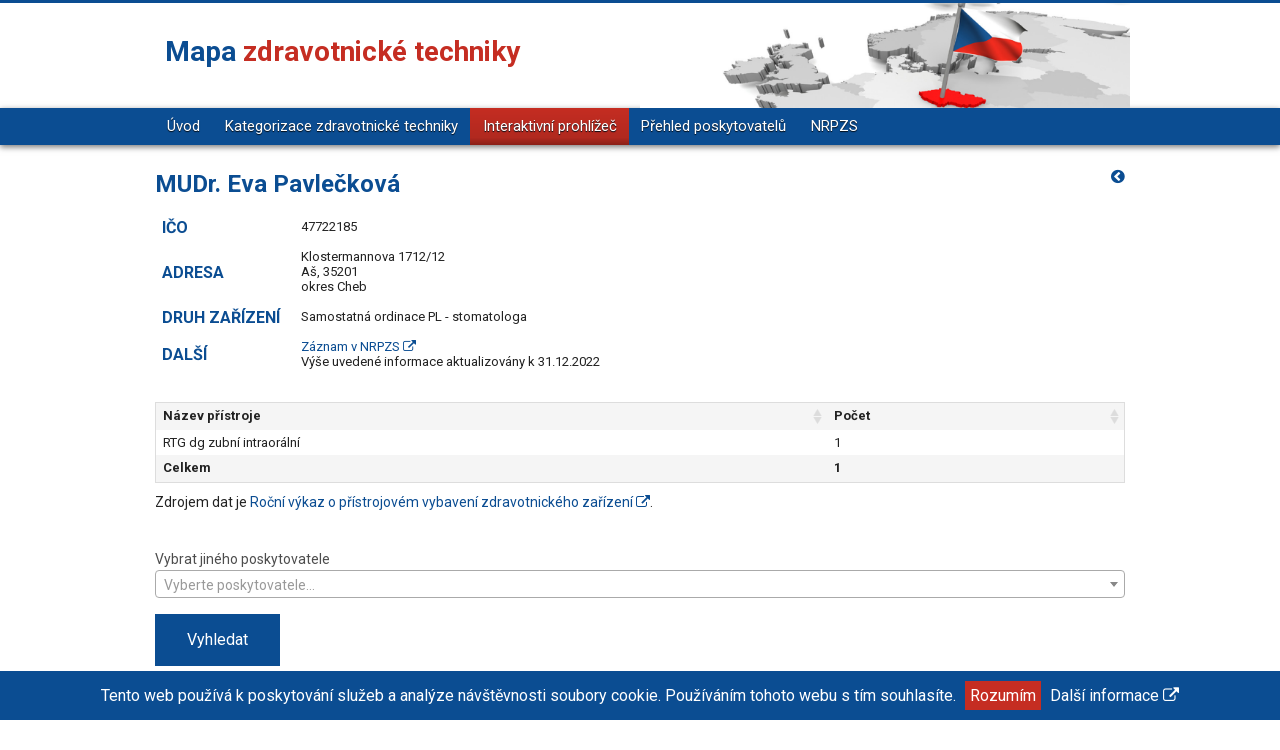

--- FILE ---
content_type: text/html; charset=UTF-8
request_url: https://zt.uzis.cz/interaktivni-prohlizec/podle-poskytovatele/detail/477221850000/
body_size: 14417
content:
<!doctype html>
<html class="no-js" lang="cs">
<head>
  <meta name="viewport" content="width=device-width, initial-scale=1.0"/>
  <meta http-equiv="content-type" content="text/html;charset=utf-8"/>
  <meta http-equiv="Content-Language" content="cs">
  <meta name="description" content="Mapa zdravotnické techniky"/>

  <meta name="description"
        content="Mapa zdravotnické techniky - Cílem projektu je poskytnout přehlednou vizualizaci informací o dostupnosti jednotlivých kategorií zdravotnické techniky u všech poskytovatelů zdravotních služeb, kteří dle zákona odevzdali Roční výkaz o přístrojovém vybavení zdravotnického zařízení."/>
  <meta property="og:site_name" content="Mapa zdravotnické techniky"/>

      <meta property="og:title" content="MUDr. Eva Pavlečková – Zdravotnická technika podle poskytovatele | Mapa zdravotnické techniky"/>
  
  <meta property="og:type" content="website"/>
  <meta property="og:url" content="https://zt.uzis.cz/"/>
  <meta property="og:image" content="/images/og-image.png"/>
  <meta property="og:description"
        content="Mapa zdravotnické techniky - Cílem projektu je poskytnout přehlednou vizualizaci informací o dostupnosti jednotlivých kategorií zdravotnické techniky u všech poskytovatelů zdravotních služeb, kteří dle zákona odevzdali Roční výkaz o přístrojovém vybavení zdravotnického zařízení."/>

  <meta name="author" content="ÚZIS ČR"/>

  <link rel="apple-touch-icon" sizes="180x180" href="/images/favicon/apple-touch-icon.png">
  <link rel="icon" type="image/png" sizes="32x32" href="/images/favicon/favicon-32x32.png">
  <link rel="icon" type="image/png" sizes="16x16" href="/images/favicon/favicon-16x16.png">
  <link rel="manifest" href="/images/favicon/site.webmanifest">
  <link rel="mask-icon" href="/images/favicon/safari-pinned-tab.svg" color="#3e5aa5">
  <meta name="msapplication-TileColor" content="#ffffff">
  <meta name="theme-color" content="#ffffff">

  <link href='https://fonts.googleapis.com/css?family=Roboto:400,400italic,700&subset=latin,latin-ext' rel='stylesheet'
        type='text/css'>

  <!-- Font Awesome -->
  <link rel="stylesheet" href="https://maxcdn.bootstrapcdn.com/font-awesome/4.4.0/css/font-awesome.min.css">

  <link rel="icon" type="image/png" href="/images/favicon.ico" sizes="32x32"/>
  <meta name="application-name" content="Mapa zdravotnické techniky"/>

            <link href="/css/3e67ec6.css" type="text/css" rel="stylesheet"/>
      
      <script src="/js/bb1cc13.js"></script>
  
  <title>MUDr. Eva Pavlečková – Zdravotnická technika podle poskytovatele | Mapa zdravotnické techniky</title>

      <!-- Global site tag (gtag.js) - Google Analytics -->
    <script async src="https://www.googletagmanager.com/gtag/js?id=UA-75742894-12"></script>
    <script>
      window.dataLayer = window.dataLayer || [];

      function gtag() {
        dataLayer.push(arguments);
      }

      gtag('js', new Date());

      gtag('config', 'UA-75742894-12');
    </script>

    <meta name="google-site-verification" content="-x0XOvc9AIA_uJQt4ofBQdTFso9m09RGou_L7XkrgQA" />
  
  
</head>
<body>

  <div class="row-wide top-header" role="banner">
    <div class="row header">
      <div class="large-6 medium-6 columns">
        <!--<a href="#" class="header-project-logo"></a>-->
        <a href="/">
          <div class="title-a">Mapa <span class="text-secondary">zdravotnické techniky</span></div>
        </a>
      </div>
      <div class="large-6 medium-6 columns text-right hero-image-mini">
      </div>
    </div>
  </div>

  <div class="row-wide gradient shadow navigation">
    <div class="row">
      <div class="columns">
        <nav class="top-bar" data-topbar role="navigation">
          <ul class="title-area">
            <li class="name"></li>
            <!-- Remove the class "menu-icon" to get rid of menu icon. Take out "Menu" to just have icon alone -->
            <li class="toggle-topbar menu-icon"><a href="#"><span>Menu</span></a></li>
          </ul>

          <section class="top-bar-section">
            <!-- Left Nav Section -->
            <ul class="left">
              <li><a href="/">Úvod</a></li>
              <li ><a
                    href="/kategorizace-zdravotnicke-techniky/">Kategorizace zdravotnické techniky</a></li>
              <li class="active"><a
                        href="/interaktivni-prohlizec/">Interaktivní prohlížeč</a></li>
              <li ><a
                        href="/poskytovatele-k-zobrazeni/">Přehled poskytovatelů</a></li>
              <li >
                <a href="/nrpzs/">
                  NRPZS
                </a>
              </li>
            </ul>
          </section>
        </nav>
      </div>
    </div>
  </div>

<main role="main">
    <div class="row">
    <div class="large-12 medium-12 columns">
      <a class="back-link" href="/interaktivni-prohlizec/podle-poskytovatele/" title="zpět"><i class="fa fa-chevron-circle-left" aria-hidden="true"></i></a>
      <h1 class="h3">MUDr. Eva Pavlečková</h1>
    </div>

    <div class="large-6 medium-6 columns">

      <table class="clean-table">
        <tbody>
          <tr>
            <th valign="middle">
              <h2 class="h6">IČO</h2>
            </th>
            <td valign="middle">
              47722185
            </td>
          </tr>
          <tr>
            <th valign="middle">
              <h2 class="h6">ADRESA</h2>
            </th>
            <td valign="top">
              Klostermannova 1712/12<br />
              Aš, 35201<br />
              okres Cheb
            </td>
          </tr>
          <tr>
            <th>
              <h2 class="h6">DRUH ZAŘÍZENÍ</h2>
            </th>
            <td>
              Samostatná ordinace PL - stomatologa
            </td>
          </tr>
          <tr>
            <th>
              <h2 class="h6">DALŠÍ</h2>
            </th>
            <td>
                              <a href="https://nrpzs.uzis.cz/detail-22215-mudr-eva-pavleckova.html" title="MUDr. Eva Pavlečková" target="_blank">Záznam v NRPZS <i class="fa fa-external-link"></i></a><br />
                            Výše uvedené informace aktualizovány k 31.12.2022
            </td>
          </tr>
        </tbody>
      </table>

    </div>

    <div class="large-6 medium-6 columns" style="display:none">
      <div id="js-map" style="width: 360px; height: 200px; float: right;"></div>
    </div>

  </div>


  <div class="row">
    <div class="large-12 medium-12 columns">
              <table id="item-table" class="display" border="0" width="100%">
          <thead>
          <tr>
                        <th>Název přístroje</th>
            <th>Počet</th>
          </tr>
          </thead>
          <tbody>
                      <tr>
                            <td>RTG dg zubní intraorální</td>
              <td>1</td>
            </tr>
                    </tbody>
          <tfoot>
          <tr>
                        <th>Celkem</th>
            <th>1</th>
          </tr>
          </tfoot>
        </table>
        <p>Zdrojem dat je <a href="https://www.uzis.cz/index.php?pg=registry-sber-dat--vykazy--2022#ostatni" target="_blank">Roční výkaz o přístrojovém vybavení zdravotnického zařízení <i class="fa fa-external-link"></i></a>.</p>
          </div>
  </div>

  <form action="/interaktivni-prohlizec/podle-poskytovatele/" method="get">
    <div class="row">
      <div class="large-12 medium-12 columns margin-bottom-1 margin-top-1">
        <label class="margin-bottom-1"> Vybrat jiného poskytovatele
          <select id='provider-select' name="provider">
            <option></option>
                      </select>
        </label>

        <input type="submit" class="button" value="Vyhledat"/>
      </div>
    </div>
  </form>
      <div class="row">
      <div class="columns">
        <p class="text-center">
          Tento portál prezentuje <a href="/poskytovatele-k-zobrazeni/" title="Přehled poskytovatelů">přehled</a>
          zdravotnické techniky u poskytovatelů zdravotní péče v ČR.<br/>
          Prezentované informace o zdravotnické technice jsou platné k 31. 12. 2022.
        </p>
      </div>
    </div>
  </main>

<div class="row-wide citace">
  <div class="row">
    <div class="columns">
      <p class="text-center">
        <small>
          Karolyi M., Komenda M., Ščavnický J., Loula Z., Jarkovský J., Dušek L.<br/>Mapa zdravotnické techniky
          [online]. Praha: ÚZIS ČR, 2026 [cit. 27.01.2026].
          Dostupné z: <a href="https://zt.uzis.cz"
                         title="https://zt.uzis.cz">https://zt.uzis.cz</a>.
          ISSN 2571-1547.
        </small>
      </p>
    </div>
  </div>
</div>

<div class="row-wide footer" role="contentinfo">
  <div class="row">
    <div class="medium-3 columns text-center">
      <a href="http://www.uzis.cz" target="_blank" title="Ústav zdravotnických informací a statistiky ČR">
        <img src="/images/logo-uzis.svg" class="logo-footer logo-footer--59"
             alt="logo Ústav zdravotnických informací a statistiky ČR"/>
      </a>
    </div>
    <div class="medium-6 columns text-center">
      <a href="http://www.mzcr.cz/" target="_blank" title="Ministerstvo zdravotnictví České republiky">
        <img src="/images/logo-mzcr.svg" class="logo-footer" style="margin-top: 23px"
             alt="logo Ministerstvo zdravotnictví České republiky"/>
      </a>
    </div>
    <div class="medium-offset-1 medium-2 columns text-center">
      <a href="http://www.iba.muni.cz" target="_blank" title="Institut biostatistiky a analýz LF MU">
        <img src="/images/logo-muni-med.svg" class="logo-footer logo-footer--59"
             alt="Institut biostatistiky a analýz LF MU"/>
      </a>
    </div>
  </div>
</div>

<div class="row">
  <div class="columns text-center">
    <small>2026 Mapa zdravotnické techniky | <a
              href="https://www.uzis.cz/index.php?pg=home--prohlaseni-pristupnosti" rel="noreferrer"
              target="_blank">Prohlášení o přístupnosti</a> | <a href="//www.uzis.cz/cookies" target="_blank"
                                                                 rel="noopener noreferrer">Prohlášení o používání
        cookies <i class="fa fa-external-link" aria-hidden="true"></i></a></small>
    <a href="//www.uzis.cz/cookies" target="_blank" rel="noopener noreferrer">
    </a></div>
  <a href="//www.uzis.cz/cookies" target="_blank" rel="noopener noreferrer">
  </a>
</div>

<div class="eu-cookies">
  <div class="row-wide">
    <div class="large-12 columns text-center">Tento web používá k poskytování služeb a analýze návštěvnosti soubory
      cookie. Používáním tohoto webu s tím souhlasíte.
      <button>Rozumím</button>
      <a href="//www.uzis.cz/cookies" target="blank">Další informace <i class="fa fa-external-link"
                                                                        aria-hidden="true"></i></a>
    </div>
  </div>
</div>

  <script src="/js/dc441b5.js"></script>

    <script src="/bundles/fosjsrouting/js/router.min.js"></script>
  <script src="/js/routing?callback=fos.Router.setData"></script>
  <script>
    function openFilters() {
      $("#filters").toggleClass('hidden');
    }

    function openResult() {
      $("#search-result").show();
      $("#row-placeholder").addClass('hidden');
    }
  </script>


  <script>
    $(document).ready(function () {
      $('#provider-select').select2({
        placeholder: "Vyberte poskytovatele...",
        width: '100%',
        language: "cs",
        minimumInputLength: 3,
        tags: false,
        ajax: {
          url: "/ajax/poskytovatele/",
          dataType: 'json',
          type: "POST",
          delay: 250,
          data: function (term) {
            return {
              term: term.term
            };
          },
          processResults: function (data) {
            return {
              results: $.map(data, function (item) {
                var numberOfMachines = '[' + Number(item.soucet).toLocaleString('cs-CZ') + ' přístrojů]';
                if($.inArray(item.soucet, ['1']) !== -1) {numberOfMachines = '[' + Number(item.soucet).toLocaleString('cs-CZ') + ' přístroj]'}
                if($.inArray(item.soucet, ['2','3','4']) !== -1) {numberOfMachines = '[' + Number(item.soucet).toLocaleString('cs-CZ') + ' přístroje]'}
                return {
                  text: item.nazevCely + ' (IČO: ' + item.ico + ') ' + numberOfMachines ,
                  id: item.ico
                }
              })
            };
          }
        }
      }).parent().on("click", function(e) { e.preventDefault(); });

            // DataTable in czech
      $('#item-table').DataTable({
        "order": [],
        "paging": false,
        "dom": '',
        "language": {
          "url": "//cdn.datatables.net/plug-ins/1.10.15/i18n/Czech.json"
        }
      });
      
            createMap();
      
    });

    function createMap() {

      var map = L.map('js-map');
      L.tileLayer('https://{s}.tile.openstreetmap.org/{z}/{x}/{y}.png', {
        attribution: '&copy; <a href="https://www.openstreetmap.org/copyright">OpenStreetMap</a> contributors'
      }).addTo(map);
      var label = "<b>MUDr. Eva Pavlečková</b><br/>IČO 47722185</br>Klostermannova 1712/12, 35201 Aš, okres Cheb";

      var iconSettings = {
        mapIconUrl: '<svg xmlns="http://www.w3.org/2000/svg" class="leaflet-map-marker__pin" viewBox="0 0 24.8 34.4"><path fill="#000" class="leaflet-map-marker__path" d="M12.4 0C5.6 0 0 5.6 0 12.4c0 6.9 10.1 19.3 12.4 22 2.3-2.7 12.4-15.1 12.4-22C24.8 5.6 19.3 0 12.4 0z"/><circle fill="#fff" class="leaflet-map-marker__inner" cx="12.4" cy="12.4" r="6" /></svg>'
      };

      var icon = L.divIcon({
        className: "leaflet-map-marker",
        html: L.Util.template(iconSettings.mapIconUrl, iconSettings),
        iconAnchor  : [12, 38],
        iconSize    : [28, 45],
        popupAnchor : [2, -35]
      });

      L.marker(gpsCoordinates('50.214294389138 12.193923343088'), {
        icon: icon
      }).addTo(map).bindPopup(label);

      map.setView([49.81749199999999, 15.472962000000052], 6);

    }

    function gpsCoordinates(str) {
      var res = str.match(/\d+\.*\d*/g).map(function(d) {
        return Number(d);
      });
      return res;
    }

  </script>

</body>
</html>
